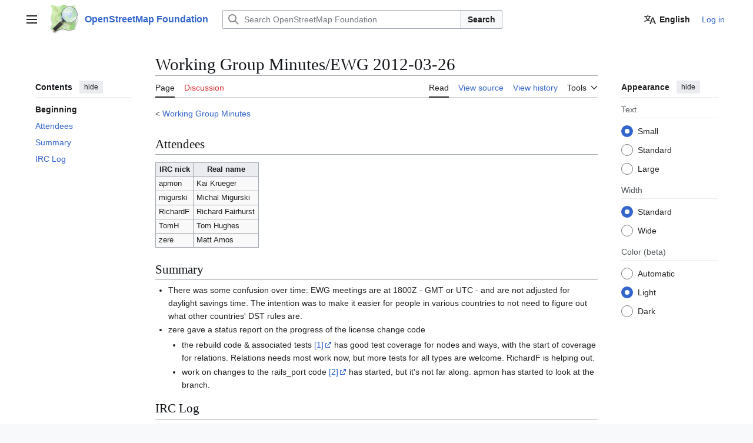

--- FILE ---
content_type: text/html; charset=UTF-8
request_url: https://osmfoundation.org/wiki/Working_Group_Minutes/EWG_2012-03-26
body_size: 8841
content:
<!DOCTYPE html>
<html class="client-nojs vector-feature-language-in-header-enabled vector-feature-language-in-main-page-header-disabled vector-feature-sticky-header-disabled vector-feature-page-tools-pinned-disabled vector-feature-toc-pinned-clientpref-1 vector-feature-main-menu-pinned-disabled vector-feature-limited-width-clientpref-1 vector-feature-limited-width-content-enabled vector-feature-custom-font-size-clientpref-0 vector-feature-appearance-pinned-clientpref-1 vector-feature-night-mode-enabled skin-theme-clientpref-day vector-toc-available" lang="en" dir="ltr">
<head>
<meta charset="UTF-8">
<title>Working Group Minutes/EWG 2012-03-26 - OpenStreetMap Foundation</title>
<script>(function(){var className="client-js vector-feature-language-in-header-enabled vector-feature-language-in-main-page-header-disabled vector-feature-sticky-header-disabled vector-feature-page-tools-pinned-disabled vector-feature-toc-pinned-clientpref-1 vector-feature-main-menu-pinned-disabled vector-feature-limited-width-clientpref-1 vector-feature-limited-width-content-enabled vector-feature-custom-font-size-clientpref-0 vector-feature-appearance-pinned-clientpref-1 vector-feature-night-mode-enabled skin-theme-clientpref-day vector-toc-available";var cookie=document.cookie.match(/(?:^|; )osmf-wikimwclientpreferences=([^;]+)/);if(cookie){cookie[1].split('%2C').forEach(function(pref){className=className.replace(new RegExp('(^| )'+pref.replace(/-clientpref-\w+$|[^\w-]+/g,'')+'-clientpref-\\w+( |$)'),'$1'+pref+'$2');});}document.documentElement.className=className;}());RLCONF={"wgBreakFrames":false,"wgSeparatorTransformTable":["",""],"wgDigitTransformTable":["",""],"wgDefaultDateFormat":"dmy","wgMonthNames":["","January","February","March","April","May","June","July","August","September","October","November","December"],"wgRequestId":"67493225e73d7f9e68c785b1","wgCanonicalNamespace":"","wgCanonicalSpecialPageName":false,"wgNamespaceNumber":0,"wgPageName":"Working_Group_Minutes/EWG_2012-03-26","wgTitle":"Working Group Minutes/EWG 2012-03-26","wgCurRevisionId":1665,"wgRevisionId":1665,"wgArticleId":266,"wgIsArticle":true,"wgIsRedirect":false,"wgAction":"view","wgUserName":null,"wgUserGroups":["*"],"wgCategories":[],"wgPageViewLanguage":"en","wgPageContentLanguage":"en","wgPageContentModel":"wikitext","wgRelevantPageName":"Working_Group_Minutes/EWG_2012-03-26","wgRelevantArticleId":266,"wgIsProbablyEditable":false,"wgRelevantPageIsProbablyEditable":false,"wgRestrictionEdit":[],"wgRestrictionMove":[],"wgCiteReferencePreviewsActive":true,"wgMFDisplayWikibaseDescriptions":{"search":false,"watchlist":false,"tagline":false},"wgULSAcceptLanguageList":[],"wgVisualEditor":{"pageLanguageCode":"en","pageLanguageDir":"ltr","pageVariantFallbacks":"en"},"wgCheckUserClientHintsHeadersJsApi":["architecture","bitness","brands","fullVersionList","mobile","model","platform","platformVersion"],"wgULSPosition":"personal","wgULSisCompactLinksEnabled":false,"wgVector2022LanguageInHeader":true,"wgULSisLanguageSelectorEmpty":false,"wgEditSubmitButtonLabelPublish":false};
RLSTATE={"site.styles":"ready","user.styles":"ready","user":"ready","user.options":"loading","skins.vector.search.codex.styles":"ready","skins.vector.styles":"ready","skins.vector.icons":"ready","ext.uls.pt":"ready","ext.visualEditor.desktopArticleTarget.noscript":"ready"};RLPAGEMODULES=["site","mediawiki.page.ready","skins.vector.js","ext.checkUser.clientHints","ext.uls.interface","ext.visualEditor.desktopArticleTarget.init","ext.visualEditor.targetLoader"];</script>
<script>(RLQ=window.RLQ||[]).push(function(){mw.loader.impl(function(){return["user.options@12s5i",function($,jQuery,require,module){mw.user.tokens.set({"patrolToken":"+\\","watchToken":"+\\","csrfToken":"+\\"});
}];});});</script>
<link rel="stylesheet" href="/w/load.php?lang=en&amp;modules=ext.uls.pt%7Cext.visualEditor.desktopArticleTarget.noscript%7Cskins.vector.icons%2Cstyles%7Cskins.vector.search.codex.styles&amp;only=styles&amp;skin=vector-2022">
<script async="" src="/w/load.php?lang=en&amp;modules=startup&amp;only=scripts&amp;raw=1&amp;skin=vector-2022"></script>
<meta name="ResourceLoaderDynamicStyles" content="">
<link rel="stylesheet" href="/w/load.php?lang=en&amp;modules=site.styles&amp;only=styles&amp;skin=vector-2022">
<meta name="generator" content="MediaWiki 1.43.6">
<meta name="robots" content="max-image-preview:standard">
<meta name="format-detection" content="telephone=no">
<meta name="viewport" content="width=1120">
<link rel="search" type="application/opensearchdescription+xml" href="/w/rest.php/v1/search" title="OpenStreetMap Foundation (en)">
<link rel="EditURI" type="application/rsd+xml" href="//osmfoundation.org/w/api.php?action=rsd">
<link rel="license" href="/wiki/Wiki_content_license">
<link rel="alternate" type="application/atom+xml" title="OpenStreetMap Foundation Atom feed" href="/w/index.php?title=Special:RecentChanges&amp;feed=atom">
</head>
<body class="skin--responsive skin-vector skin-vector-search-vue mediawiki ltr sitedir-ltr mw-hide-empty-elt ns-0 ns-subject page-Working_Group_Minutes_EWG_2012-03-26 rootpage-Working_Group_Minutes skin-vector-2022 action-view"><a class="mw-jump-link" href="#bodyContent">Jump to content</a>
<div class="vector-header-container">
	<header class="vector-header mw-header">
		<div class="vector-header-start">
			<nav class="vector-main-menu-landmark" aria-label="Site">
				
<div id="vector-main-menu-dropdown" class="vector-dropdown vector-main-menu-dropdown vector-button-flush-left vector-button-flush-right"  >
	<input type="checkbox" id="vector-main-menu-dropdown-checkbox" role="button" aria-haspopup="true" data-event-name="ui.dropdown-vector-main-menu-dropdown" class="vector-dropdown-checkbox "  aria-label="Main menu"  >
	<label id="vector-main-menu-dropdown-label" for="vector-main-menu-dropdown-checkbox" class="vector-dropdown-label cdx-button cdx-button--fake-button cdx-button--fake-button--enabled cdx-button--weight-quiet cdx-button--icon-only " aria-hidden="true"  ><span class="vector-icon mw-ui-icon-menu mw-ui-icon-wikimedia-menu"></span>

<span class="vector-dropdown-label-text">Main menu</span>
	</label>
	<div class="vector-dropdown-content">


				<div id="vector-main-menu-unpinned-container" class="vector-unpinned-container">
		
<div id="vector-main-menu" class="vector-main-menu vector-pinnable-element">
	<div
	class="vector-pinnable-header vector-main-menu-pinnable-header vector-pinnable-header-unpinned"
	data-feature-name="main-menu-pinned"
	data-pinnable-element-id="vector-main-menu"
	data-pinned-container-id="vector-main-menu-pinned-container"
	data-unpinned-container-id="vector-main-menu-unpinned-container"
>
	<div class="vector-pinnable-header-label">Main menu</div>
	<button class="vector-pinnable-header-toggle-button vector-pinnable-header-pin-button" data-event-name="pinnable-header.vector-main-menu.pin">move to sidebar</button>
	<button class="vector-pinnable-header-toggle-button vector-pinnable-header-unpin-button" data-event-name="pinnable-header.vector-main-menu.unpin">hide</button>
</div>

	
<div id="p-navigation" class="vector-menu mw-portlet mw-portlet-navigation"  >
	<div class="vector-menu-heading">
		Navigation
	</div>
	<div class="vector-menu-content">
		
		<ul class="vector-menu-content-list">
			
			<li id="n-mainpage-description" class="mw-list-item"><a href="/wiki/Main_Page" title="Visit the main page [z]" accesskey="z"><span>Main page</span></a></li><li id="n-OSMF-Blog" class="mw-list-item"><a href="http://blog.osmfoundation.org" rel="nofollow"><span>OSMF Blog</span></a></li><li id="n-Donate" class="mw-list-item"><a href="/wiki/Donate"><span>Donate</span></a></li><li id="n-Join-OSMF" class="mw-list-item"><a href="/wiki/Join"><span>Join OSMF</span></a></li><li id="n-recentchanges" class="mw-list-item"><a href="/wiki/Special:RecentChanges" title="A list of recent changes in the wiki [r]" accesskey="r"><span>Recent changes</span></a></li>
		</ul>
		
	</div>
</div>

	
	
</div>

				</div>

	</div>
</div>

		</nav>
			
<a href="/wiki/Main_Page" class="mw-logo">
	<img class="mw-logo-icon" src="/osm_logo.svg" alt="" aria-hidden="true" height="50" width="50">
	<span class="mw-logo-container skin-invert">
		<strong class="mw-logo-wordmark">OpenStreetMap Foundation</strong>
	</span>
</a>

		</div>
		<div class="vector-header-end">
			
<div id="p-search" role="search" class="vector-search-box-vue  vector-search-box-collapses vector-search-box-show-thumbnail vector-search-box-auto-expand-width vector-search-box">
	<a href="/wiki/Special:Search" class="cdx-button cdx-button--fake-button cdx-button--fake-button--enabled cdx-button--weight-quiet cdx-button--icon-only search-toggle" title="Search OpenStreetMap Foundation [f]" accesskey="f"><span class="vector-icon mw-ui-icon-search mw-ui-icon-wikimedia-search"></span>

<span>Search</span>
	</a>
	<div class="vector-typeahead-search-container">
		<div class="cdx-typeahead-search cdx-typeahead-search--show-thumbnail cdx-typeahead-search--auto-expand-width">
			<form action="/w/index.php" id="searchform" class="cdx-search-input cdx-search-input--has-end-button">
				<div id="simpleSearch" class="cdx-search-input__input-wrapper"  data-search-loc="header-moved">
					<div class="cdx-text-input cdx-text-input--has-start-icon">
						<input
							class="cdx-text-input__input"
							 type="search" name="search" placeholder="Search OpenStreetMap Foundation" aria-label="Search OpenStreetMap Foundation" autocapitalize="sentences" title="Search OpenStreetMap Foundation [f]" accesskey="f" id="searchInput"
							>
						<span class="cdx-text-input__icon cdx-text-input__start-icon"></span>
					</div>
					<input type="hidden" name="title" value="Special:Search">
				</div>
				<button class="cdx-button cdx-search-input__end-button">Search</button>
			</form>
		</div>
	</div>
</div>

			<nav class="vector-user-links vector-user-links-wide" aria-label="Personal tools">
	<div class="vector-user-links-main">
	
<div id="p-vector-user-menu-preferences" class="vector-menu mw-portlet"  >
	<div class="vector-menu-content">
		
		<ul class="vector-menu-content-list">
			<li id="ca-uls" class="mw-list-item active user-links-collapsible-item"><a data-mw="interface" href="#" class="uls-trigger cdx-button cdx-button--fake-button cdx-button--fake-button--enabled cdx-button--weight-quiet"><span class="vector-icon mw-ui-icon-wikimedia-language mw-ui-icon-wikimedia-wikimedia-language"></span>

<span>English</span></a>
</li>

			
		</ul>
		
	</div>
</div>

	
<div id="p-vector-user-menu-userpage" class="vector-menu mw-portlet emptyPortlet"  >
	<div class="vector-menu-content">
		
		<ul class="vector-menu-content-list">
			
			
		</ul>
		
	</div>
</div>

	<nav class="vector-appearance-landmark" aria-label="Appearance">
		
<div id="vector-appearance-dropdown" class="vector-dropdown "  title="Change the appearance of the page&#039;s font size, width, and color" >
	<input type="checkbox" id="vector-appearance-dropdown-checkbox" role="button" aria-haspopup="true" data-event-name="ui.dropdown-vector-appearance-dropdown" class="vector-dropdown-checkbox "  aria-label="Appearance"  >
	<label id="vector-appearance-dropdown-label" for="vector-appearance-dropdown-checkbox" class="vector-dropdown-label cdx-button cdx-button--fake-button cdx-button--fake-button--enabled cdx-button--weight-quiet cdx-button--icon-only " aria-hidden="true"  ><span class="vector-icon mw-ui-icon-appearance mw-ui-icon-wikimedia-appearance"></span>

<span class="vector-dropdown-label-text">Appearance</span>
	</label>
	<div class="vector-dropdown-content">


			<div id="vector-appearance-unpinned-container" class="vector-unpinned-container">
				
			</div>
		
	</div>
</div>

	</nav>
	
<div id="p-vector-user-menu-notifications" class="vector-menu mw-portlet emptyPortlet"  >
	<div class="vector-menu-content">
		
		<ul class="vector-menu-content-list">
			
			
		</ul>
		
	</div>
</div>

	
<div id="p-vector-user-menu-overflow" class="vector-menu mw-portlet"  >
	<div class="vector-menu-content">
		
		<ul class="vector-menu-content-list">
			<li id="pt-login-2" class="user-links-collapsible-item mw-list-item user-links-collapsible-item"><a data-mw="interface" href="/w/index.php?title=Special:UserLogin&amp;returnto=Working+Group+Minutes%2FEWG+2012-03-26" title="You are encouraged to log in; however, it is not mandatory [o]" accesskey="o" class=""><span>Log in</span></a>
</li>

			
		</ul>
		
	</div>
</div>

	</div>
	
<div id="vector-user-links-dropdown" class="vector-dropdown vector-user-menu vector-button-flush-right vector-user-menu-logged-out user-links-collapsible-item"  title="More options" >
	<input type="checkbox" id="vector-user-links-dropdown-checkbox" role="button" aria-haspopup="true" data-event-name="ui.dropdown-vector-user-links-dropdown" class="vector-dropdown-checkbox "  aria-label="Personal tools"  >
	<label id="vector-user-links-dropdown-label" for="vector-user-links-dropdown-checkbox" class="vector-dropdown-label cdx-button cdx-button--fake-button cdx-button--fake-button--enabled cdx-button--weight-quiet cdx-button--icon-only " aria-hidden="true"  ><span class="vector-icon mw-ui-icon-ellipsis mw-ui-icon-wikimedia-ellipsis"></span>

<span class="vector-dropdown-label-text">Personal tools</span>
	</label>
	<div class="vector-dropdown-content">


		
<div id="p-personal" class="vector-menu mw-portlet mw-portlet-personal user-links-collapsible-item"  title="User menu" >
	<div class="vector-menu-content">
		
		<ul class="vector-menu-content-list">
			
			<li id="pt-login" class="user-links-collapsible-item mw-list-item"><a href="/w/index.php?title=Special:UserLogin&amp;returnto=Working+Group+Minutes%2FEWG+2012-03-26" title="You are encouraged to log in; however, it is not mandatory [o]" accesskey="o"><span class="vector-icon mw-ui-icon-logIn mw-ui-icon-wikimedia-logIn"></span> <span>Log in</span></a></li>
		</ul>
		
	</div>
</div>

	
	</div>
</div>

</nav>

		</div>
	</header>
</div>
<div class="mw-page-container">
	<div class="mw-page-container-inner">
		<div class="vector-sitenotice-container">
			<div id="siteNotice"></div>
		</div>
		<div class="vector-column-start">
			<div class="vector-main-menu-container">
		<div id="mw-navigation">
			<nav id="mw-panel" class="vector-main-menu-landmark" aria-label="Site">
				<div id="vector-main-menu-pinned-container" class="vector-pinned-container">
				
				</div>
		</nav>
		</div>
	</div>
	<div class="vector-sticky-pinned-container">
				<nav id="mw-panel-toc" aria-label="Contents" data-event-name="ui.sidebar-toc" class="mw-table-of-contents-container vector-toc-landmark">
					<div id="vector-toc-pinned-container" class="vector-pinned-container">
					<div id="vector-toc" class="vector-toc vector-pinnable-element">
	<div
	class="vector-pinnable-header vector-toc-pinnable-header vector-pinnable-header-pinned"
	data-feature-name="toc-pinned"
	data-pinnable-element-id="vector-toc"
	
	
>
	<h2 class="vector-pinnable-header-label">Contents</h2>
	<button class="vector-pinnable-header-toggle-button vector-pinnable-header-pin-button" data-event-name="pinnable-header.vector-toc.pin">move to sidebar</button>
	<button class="vector-pinnable-header-toggle-button vector-pinnable-header-unpin-button" data-event-name="pinnable-header.vector-toc.unpin">hide</button>
</div>


	<ul class="vector-toc-contents" id="mw-panel-toc-list">
		<li id="toc-mw-content-text"
			class="vector-toc-list-item vector-toc-level-1">
			<a href="#" class="vector-toc-link">
				<div class="vector-toc-text">Beginning</div>
			</a>
		</li>
		<li id="toc-Attendees"
		class="vector-toc-list-item vector-toc-level-1 vector-toc-list-item-expanded">
		<a class="vector-toc-link" href="#Attendees">
			<div class="vector-toc-text">
				<span class="vector-toc-numb">1</span>
				<span>Attendees</span>
			</div>
		</a>
		
		<ul id="toc-Attendees-sublist" class="vector-toc-list">
		</ul>
	</li>
	<li id="toc-Summary"
		class="vector-toc-list-item vector-toc-level-1 vector-toc-list-item-expanded">
		<a class="vector-toc-link" href="#Summary">
			<div class="vector-toc-text">
				<span class="vector-toc-numb">2</span>
				<span>Summary</span>
			</div>
		</a>
		
		<ul id="toc-Summary-sublist" class="vector-toc-list">
		</ul>
	</li>
	<li id="toc-IRC_Log"
		class="vector-toc-list-item vector-toc-level-1 vector-toc-list-item-expanded">
		<a class="vector-toc-link" href="#IRC_Log">
			<div class="vector-toc-text">
				<span class="vector-toc-numb">3</span>
				<span>IRC Log</span>
			</div>
		</a>
		
		<ul id="toc-IRC_Log-sublist" class="vector-toc-list">
		</ul>
	</li>
</ul>
</div>

					</div>
		</nav>
			</div>
		</div>
		<div class="mw-content-container">
			<main id="content" class="mw-body">
				<header class="mw-body-header vector-page-titlebar">
					<nav aria-label="Contents" class="vector-toc-landmark">
						
<div id="vector-page-titlebar-toc" class="vector-dropdown vector-page-titlebar-toc vector-button-flush-left"  >
	<input type="checkbox" id="vector-page-titlebar-toc-checkbox" role="button" aria-haspopup="true" data-event-name="ui.dropdown-vector-page-titlebar-toc" class="vector-dropdown-checkbox "  aria-label="Toggle the table of contents"  >
	<label id="vector-page-titlebar-toc-label" for="vector-page-titlebar-toc-checkbox" class="vector-dropdown-label cdx-button cdx-button--fake-button cdx-button--fake-button--enabled cdx-button--weight-quiet cdx-button--icon-only " aria-hidden="true"  ><span class="vector-icon mw-ui-icon-listBullet mw-ui-icon-wikimedia-listBullet"></span>

<span class="vector-dropdown-label-text">Toggle the table of contents</span>
	</label>
	<div class="vector-dropdown-content">


							<div id="vector-page-titlebar-toc-unpinned-container" class="vector-unpinned-container">
			</div>
		
	</div>
</div>

					</nav>
					<h1 id="firstHeading" class="firstHeading mw-first-heading"><span class="mw-page-title-main">Working Group Minutes/EWG 2012-03-26</span></h1>
				</header>
				<div class="vector-page-toolbar">
					<div class="vector-page-toolbar-container">
						<div id="left-navigation">
							<nav aria-label="Namespaces">
								
<div id="p-associated-pages" class="vector-menu vector-menu-tabs mw-portlet mw-portlet-associated-pages"  >
	<div class="vector-menu-content">
		
		<ul class="vector-menu-content-list">
			
			<li id="ca-nstab-main" class="selected vector-tab-noicon mw-list-item"><a href="/wiki/Working_Group_Minutes/EWG_2012-03-26" title="View the content page [c]" accesskey="c"><span>Page</span></a></li><li id="ca-talk" class="new vector-tab-noicon mw-list-item"><a href="/w/index.php?title=Talk:Working_Group_Minutes/EWG_2012-03-26&amp;action=edit&amp;redlink=1" rel="discussion" class="new" title="Discussion about the content page (page does not exist) [t]" accesskey="t"><span>Discussion</span></a></li>
		</ul>
		
	</div>
</div>

								
<div id="vector-variants-dropdown" class="vector-dropdown emptyPortlet"  >
	<input type="checkbox" id="vector-variants-dropdown-checkbox" role="button" aria-haspopup="true" data-event-name="ui.dropdown-vector-variants-dropdown" class="vector-dropdown-checkbox " aria-label="Change language variant"   >
	<label id="vector-variants-dropdown-label" for="vector-variants-dropdown-checkbox" class="vector-dropdown-label cdx-button cdx-button--fake-button cdx-button--fake-button--enabled cdx-button--weight-quiet" aria-hidden="true"  ><span class="vector-dropdown-label-text">English</span>
	</label>
	<div class="vector-dropdown-content">


					
<div id="p-variants" class="vector-menu mw-portlet mw-portlet-variants emptyPortlet"  >
	<div class="vector-menu-content">
		
		<ul class="vector-menu-content-list">
			
			
		</ul>
		
	</div>
</div>

				
	</div>
</div>

							</nav>
						</div>
						<div id="right-navigation" class="vector-collapsible">
							<nav aria-label="Views">
								
<div id="p-views" class="vector-menu vector-menu-tabs mw-portlet mw-portlet-views"  >
	<div class="vector-menu-content">
		
		<ul class="vector-menu-content-list">
			
			<li id="ca-view" class="selected vector-tab-noicon mw-list-item"><a href="/wiki/Working_Group_Minutes/EWG_2012-03-26"><span>Read</span></a></li><li id="ca-viewsource" class="vector-tab-noicon mw-list-item"><a href="/w/index.php?title=Working_Group_Minutes/EWG_2012-03-26&amp;action=edit" title="This page is protected.&#10;You can view its source [e]" accesskey="e"><span>View source</span></a></li><li id="ca-history" class="vector-tab-noicon mw-list-item"><a href="/w/index.php?title=Working_Group_Minutes/EWG_2012-03-26&amp;action=history" title="Past revisions of this page [h]" accesskey="h"><span>View history</span></a></li>
		</ul>
		
	</div>
</div>

							</nav>
				
							<nav class="vector-page-tools-landmark" aria-label="Page tools">
								
<div id="vector-page-tools-dropdown" class="vector-dropdown vector-page-tools-dropdown"  >
	<input type="checkbox" id="vector-page-tools-dropdown-checkbox" role="button" aria-haspopup="true" data-event-name="ui.dropdown-vector-page-tools-dropdown" class="vector-dropdown-checkbox "  aria-label="Tools"  >
	<label id="vector-page-tools-dropdown-label" for="vector-page-tools-dropdown-checkbox" class="vector-dropdown-label cdx-button cdx-button--fake-button cdx-button--fake-button--enabled cdx-button--weight-quiet" aria-hidden="true"  ><span class="vector-dropdown-label-text">Tools</span>
	</label>
	<div class="vector-dropdown-content">


									<div id="vector-page-tools-unpinned-container" class="vector-unpinned-container">
						
<div id="vector-page-tools" class="vector-page-tools vector-pinnable-element">
	<div
	class="vector-pinnable-header vector-page-tools-pinnable-header vector-pinnable-header-unpinned"
	data-feature-name="page-tools-pinned"
	data-pinnable-element-id="vector-page-tools"
	data-pinned-container-id="vector-page-tools-pinned-container"
	data-unpinned-container-id="vector-page-tools-unpinned-container"
>
	<div class="vector-pinnable-header-label">Tools</div>
	<button class="vector-pinnable-header-toggle-button vector-pinnable-header-pin-button" data-event-name="pinnable-header.vector-page-tools.pin">move to sidebar</button>
	<button class="vector-pinnable-header-toggle-button vector-pinnable-header-unpin-button" data-event-name="pinnable-header.vector-page-tools.unpin">hide</button>
</div>

	
<div id="p-cactions" class="vector-menu mw-portlet mw-portlet-cactions emptyPortlet vector-has-collapsible-items"  title="More options" >
	<div class="vector-menu-heading">
		Actions
	</div>
	<div class="vector-menu-content">
		
		<ul class="vector-menu-content-list">
			
			<li id="ca-more-view" class="selected vector-more-collapsible-item mw-list-item"><a href="/wiki/Working_Group_Minutes/EWG_2012-03-26"><span>Read</span></a></li><li id="ca-more-viewsource" class="vector-more-collapsible-item mw-list-item"><a href="/w/index.php?title=Working_Group_Minutes/EWG_2012-03-26&amp;action=edit"><span>View source</span></a></li><li id="ca-more-history" class="vector-more-collapsible-item mw-list-item"><a href="/w/index.php?title=Working_Group_Minutes/EWG_2012-03-26&amp;action=history"><span>View history</span></a></li>
		</ul>
		
	</div>
</div>

<div id="p-tb" class="vector-menu mw-portlet mw-portlet-tb"  >
	<div class="vector-menu-heading">
		General
	</div>
	<div class="vector-menu-content">
		
		<ul class="vector-menu-content-list">
			
			<li id="t-whatlinkshere" class="mw-list-item"><a href="/wiki/Special:WhatLinksHere/Working_Group_Minutes/EWG_2012-03-26" title="A list of all wiki pages that link here [j]" accesskey="j"><span>What links here</span></a></li><li id="t-recentchangeslinked" class="mw-list-item"><a href="/wiki/Special:RecentChangesLinked/Working_Group_Minutes/EWG_2012-03-26" rel="nofollow" title="Recent changes in pages linked from this page [k]" accesskey="k"><span>Related changes</span></a></li><li id="t-specialpages" class="mw-list-item"><a href="/wiki/Special:SpecialPages" title="A list of all special pages [q]" accesskey="q"><span>Special pages</span></a></li><li id="t-print" class="mw-list-item"><a href="javascript:print();" rel="alternate" title="Printable version of this page [p]" accesskey="p"><span>Printable version</span></a></li><li id="t-permalink" class="mw-list-item"><a href="/w/index.php?title=Working_Group_Minutes/EWG_2012-03-26&amp;oldid=1665" title="Permanent link to this revision of this page"><span>Permanent link</span></a></li><li id="t-info" class="mw-list-item"><a href="/w/index.php?title=Working_Group_Minutes/EWG_2012-03-26&amp;action=info" title="More information about this page"><span>Page information</span></a></li><li id="t-cite" class="mw-list-item"><a href="/w/index.php?title=Special:CiteThisPage&amp;page=Working_Group_Minutes%2FEWG_2012-03-26&amp;id=1665&amp;wpFormIdentifier=titleform" title="Information on how to cite this page"><span>Cite this page</span></a></li>
		</ul>
		
	</div>
</div>

<div id="p-MENUBAR" class="vector-menu mw-portlet mw-portlet-MENUBAR"  >
	<div class="vector-menu-heading">
		MENUBAR
	</div>
	<div class="vector-menu-content">
		
		<ul class="vector-menu-content-list">
			
			<li id="n-mainpage-description" class="mw-list-item"><a href="/wiki/Main_Page" title="Visit the main page [z]" accesskey="z"><span>Main page</span></a></li><li id="n-About" class="mw-list-item"><a href="/wiki/About"><span>About</span></a></li><li id="n-Contact" class="mw-list-item"><a href="/wiki/Contact"><span>Contact</span></a></li><li id="n-FAQ" class="mw-list-item"><a href="/wiki/FAQ"><span>FAQ</span></a></li>
		</ul>
		
	</div>
</div>

</div>

									</div>
				
	</div>
</div>

							</nav>
						</div>
					</div>
				</div>
				<div class="vector-column-end">
					<div class="vector-sticky-pinned-container">
						<nav class="vector-page-tools-landmark" aria-label="Page tools">
							<div id="vector-page-tools-pinned-container" class="vector-pinned-container">
				
							</div>
		</nav>
						<nav class="vector-appearance-landmark" aria-label="Appearance">
							<div id="vector-appearance-pinned-container" class="vector-pinned-container">
				<div id="vector-appearance" class="vector-appearance vector-pinnable-element">
	<div
	class="vector-pinnable-header vector-appearance-pinnable-header vector-pinnable-header-pinned"
	data-feature-name="appearance-pinned"
	data-pinnable-element-id="vector-appearance"
	data-pinned-container-id="vector-appearance-pinned-container"
	data-unpinned-container-id="vector-appearance-unpinned-container"
>
	<div class="vector-pinnable-header-label">Appearance</div>
	<button class="vector-pinnable-header-toggle-button vector-pinnable-header-pin-button" data-event-name="pinnable-header.vector-appearance.pin">move to sidebar</button>
	<button class="vector-pinnable-header-toggle-button vector-pinnable-header-unpin-button" data-event-name="pinnable-header.vector-appearance.unpin">hide</button>
</div>


</div>

							</div>
		</nav>
					</div>
				</div>
				<div id="bodyContent" class="vector-body" aria-labelledby="firstHeading" data-mw-ve-target-container>
					<div class="vector-body-before-content">
							<div class="mw-indicators">
		</div>

						<div id="siteSub" class="noprint">From OpenStreetMap Foundation</div>
					</div>
					<div id="contentSub"><div id="mw-content-subtitle"><div class="subpages">&lt; <bdi dir="ltr"><a href="/wiki/Working_Group_Minutes" title="Working Group Minutes">Working Group Minutes</a></bdi></div></div></div>
					
					
					<div id="mw-content-text" class="mw-body-content"><div class="mw-content-ltr mw-parser-output" lang="en" dir="ltr"><h2><span class="mw-headline" id="Attendees">Attendees</span></h2>
<table class="wikitable" style="font-size:0.9em;">

<tbody><tr>
<th>IRC nick
</th>
<th>Real name
</th></tr>
<tr>
<td>apmon</td>
<td>Kai Krueger
</td></tr>
<tr>
<td>migurski</td>
<td>Michal Migurski
</td></tr>
<tr>
<td>RichardF</td>
<td>Richard Fairhurst
</td></tr>
<tr>
<td>TomH</td>
<td>Tom Hughes
</td></tr>
<tr>
<td>zere</td>
<td>Matt Amos
</td></tr>
</tbody></table>
<h2><span class="mw-headline" id="Summary">Summary</span></h2>
<ul><li>There was some confusion over time: EWG meetings are at 1800Z - GMT or UTC - and are not adjusted for daylight savings time. The intention was to make it easier for people in various countries to not need to figure out what other countries' DST rules are.</li>
<li>zere gave a status report on the progress of the license change code
<ul><li>the rebuild code &amp; associated tests <a rel="nofollow" class="external autonumber" href="https://github.com/zerebubuth/openstreetmap-license-change">[1]</a> has good test coverage for nodes and ways, with the start of coverage for relations. Relations needs most work now, but more tests for all types are welcome. RichardF is helping out.</li>
<li>work on changes to the rails_port code <a rel="nofollow" class="external autonumber" href="https://github.com/zerebubuth/openstreetmap-website/tree/redaction">[2]</a> has started, but it's not far along. apmon has started to look at the branch.</li></ul></li></ul>
<h2><span class="mw-headline" id="IRC_Log">IRC Log</span></h2>
<pre class="forcewrap">19:01 &lt; zere&gt; minutes of the last meeting. apologies - i haven't written the summary yet http://www.osmfoundation.org/wiki/Working_Group_Minutes/EWG_2012-03-12
19:01 &lt; TomH&gt; err...... aren't you an hour late?
19:01 &lt; TomH&gt; or are we stickiing to gmt?
19:02 &lt; zere&gt; we can wait until next week for approval of the minutes, as the summary isn't available yet...
19:02 &lt; zere&gt; yeah, EWG meeting times are GMT... rather than faff around with daylight savings i thought we'd keep them at the same time.
19:03 &lt; zere&gt; more predictable that way, given that the DST changes are always confusing.
19:03 &lt; apmon&gt; particularly as daylight saving is different depending on country
19:05 -!- ajturner is now known as Guest7798
19:05 -!- ajturner [~ajturner@209.155.228.129] has joined #osm-ewg
19:05 &lt; apmon&gt; Whats on todays agenda?
19:06 &lt; zere&gt; i figured that today, license change would be looming large on the agenda. but if anyone wants to add some other business, that would be cool too.
19:09 &lt; zere&gt; ok. license change...
19:09 &lt; zere&gt; there's basically two strands of activity: the rebuild code &amp; associated tests
19:09 &lt; zere&gt; https://github.com/zerebubuth/openstreetmap-license-change
19:10 &lt; zere&gt; this is the code which models the actions of the license change, and it's pretty important to get that stuff right.
19:10 &lt; apmon&gt; Can you give a short summery as to how far along it is?
19:11 -!- ajturner is now known as Guest7800
19:11 -!- ajturner [~ajturner@209.155.228.129] has joined #osm-ewg
19:11 &lt; zere&gt; the edit/redact process is going to be pretty much reversible, so we don't have to be too scared of getting it 100% absolutely correct, or covering absolutely every case, but i'd like to get as close as possible.
19:11 &lt; zere&gt; current status is that i think there's good coverage for nodes and ways (could always be better, though)
19:11 &lt; zere&gt; there's the start of coverage for relations (thanks to RichardF), but that needs more work
19:12 -!- Guest7798 [~ajturner@209.155.228.129] has quit [Ping timeout: 480 seconds]
19:12 &lt; apmon&gt; With coverage, you mean test coverage, or working code coverage?
19:12 &lt; zere&gt; test coverage, in this case.
19:13 &lt; TomH&gt; there is a third strand of activity, namely whatever changes you want made to the rails port code
19:13 &lt; zere&gt; there's a few failing tests in the "needs clarity" case, which are ones where the interpretation is not entirely clear, and LWG has been doing some work on this.
19:14 &lt; zere&gt; TomH: oh, rails port changes were my second strand... "the rebuild code &amp; associated tests" was supposed to only be one strand...
19:15 &lt; zere&gt; so, the second strand - modifying the API &amp; website to support redactions. work has started here: https://github.com/zerebubuth/openstreetmap-website/tree/redaction
19:16 &lt; TomH&gt; yes well let me know when you consider it "done" and I'll review it&#160;;-)
19:16 &lt; zere&gt; but it's not far along. i've added a migration for the new "redaction" type and some tests &amp; methods for old_nodes, but that's pretty much it at the moment. not all the tests pass - as the redact action doesn't actually do anything yet.
19:16 &lt; zere&gt; TomH: i can't persuade you to help out with the implementation?
19:16 -!- Guest7800 [~ajturner@209.155.228.129] has quit [Ping timeout: 480 seconds]
19:17 &lt; TomH&gt; zere: Do you have a few extra hours to add to my day?
19:17 &lt; TomH&gt; I'm spending all ny time helping idiots get into their accounts
19:18 &lt; apmon&gt; zere: I have started looking at it ( https://github.com/apmon/openstreetmap-website/tree/redaction ) but so far it is more or less only a trivial commit
19:18 &lt; zere&gt; apmon: cool, it's a start!&#160;:-)
19:19 &lt; apmon&gt; A lot of tests fail for me, but I think that might be because I am using a db with the latest migrations from master, and the redaction branch might be behind
19:19 &lt; RichardF&gt; I can try and look at getting a bunch more relations tests in there, though I'm on WW deadline this week so won't have a whole bunch of time.
19:19 &lt; RichardF&gt; I don't think I'll be much use on the API/website side though&#160;;)
19:19 &lt; zere&gt; sure. any help would be appreciated.
19:25 &lt; apmon&gt; zere: How much time do you have available to invest in finishing the migration code?
19:26 &lt; zere&gt; not a lot. MQ are graciously allowing me some time to work on it this week, but it would be much easier with help.
19:31 &lt; apmon&gt; With respect to Dermot's email about formulating a plan. Your suggestion from yesterday to wait for a complete successful test run before specifying a plan sounds most sensible
19:31 -!- migurski [~migurski@dsl081-049-227.sfo1.dsl.speakeasy.net] has joined #osm-ewg
19:32  * migurski sneaks in, sits down in the back of the room
19:34 &lt; zere&gt; i'm afraid discussion has sort of slowed down. we were discussing license change-related code and such.
19:34 &lt; zere&gt; but please feel free to propose something else, if there's anything you'd like to discuss
20:05 &lt; zere&gt; oh, sorry guys - time keeps slipping away... and, to be honest, my attention is elsewhere.
20:05 &lt; zere&gt; apologies &amp; hope this hasn't put you off joining us again next week - 1800h GMT&#160;:-)
</pre>
<!-- 
NewPP limit report
Cached time: 20260125170813
Cache expiry: 86400
Reduced expiry: false
Complications: []
CPU time usage: 0.009 seconds
Real time usage: 0.010 seconds
Preprocessor visited node count: 11/1000000
Post‐expand include size: 0/2097152 bytes
Template argument size: 0/2097152 bytes
Highest expansion depth: 2/100
Expensive parser function count: 0/500
Unstrip recursion depth: 0/20
Unstrip post‐expand size: 5367/5000000 bytes
-->
<!--
Transclusion expansion time report (%,ms,calls,template)
100.00%    0.000      1 -total
-->

<!-- Saved in parser cache with key osmf?hwiki:pcache:idhash:266-0!canonical and timestamp 20260125170813 and revision id 1665. Rendering was triggered because: page-view
 -->
</div>
<div class="printfooter" data-nosnippet="">Retrieved from "<a dir="ltr" href="https://osmfoundation.org/w/index.php?title=Working_Group_Minutes/EWG_2012-03-26&amp;oldid=1665">https://osmfoundation.org/w/index.php?title=Working_Group_Minutes/EWG_2012-03-26&amp;oldid=1665</a>"</div></div>
					<div id="catlinks" class="catlinks catlinks-allhidden" data-mw="interface"></div>
				</div>
			</main>
			
		</div>
		<div class="mw-footer-container">
			
<footer id="footer" class="mw-footer" >
	<ul id="footer-info">
	<li id="footer-info-lastmod"> This page was last edited on 2 April 2012, at 17:17.</li>
	<li id="footer-info-copyright">Content is available under <a href="/wiki/Wiki_content_license" title="Wiki content license">Creative Commons Attribution-ShareAlike 2.0 license</a> unless otherwise noted.</li>
</ul>

	<ul id="footer-places">
	<li id="footer-places-privacy"><a href="/wiki/OpenStreetMap:Privacy_policy">Privacy policy</a></li>
	<li id="footer-places-about"><a href="/wiki/OpenStreetMap:About">About OpenStreetMap Foundation</a></li>
	<li id="footer-places-disclaimers"><a href="/wiki/OpenStreetMap:General_disclaimer">Disclaimers</a></li>
	<li id="footer-places-mobileview"><a href="//osmfoundation.org/w/index.php?title=Working_Group_Minutes/EWG_2012-03-26&amp;mobileaction=toggle_view_mobile" class="noprint stopMobileRedirectToggle">Mobile view</a></li>
</ul>

	<ul id="footer-icons" class="noprint">
	<li id="footer-copyrightico"><a href="https://creativecommons.org/licenses/by-sa/2.0/" class="cdx-button cdx-button--fake-button cdx-button--size-large cdx-button--fake-button--enabled"><img src="/cc-wiki.png" alt="Creative Commons Attribution-ShareAlike 2.0 license" width="88" height="31" loading="lazy"></a></li>
	<li id="footer-poweredbyico"><a href="https://www.mediawiki.org/" class="cdx-button cdx-button--fake-button cdx-button--size-large cdx-button--fake-button--enabled"><img src="/w/resources/assets/poweredby_mediawiki.svg" alt="Powered by MediaWiki" width="88" height="31" loading="lazy"></a></li>
</ul>

</footer>

		</div>
	</div> 
</div> 
<div class="vector-settings" id="p-dock-bottom">
	<ul></ul>
</div><script>(RLQ=window.RLQ||[]).push(function(){mw.config.set({"wgBackendResponseTime":158,"wgPageParseReport":{"limitreport":{"cputime":"0.009","walltime":"0.010","ppvisitednodes":{"value":11,"limit":1000000},"postexpandincludesize":{"value":0,"limit":2097152},"templateargumentsize":{"value":0,"limit":2097152},"expansiondepth":{"value":2,"limit":100},"expensivefunctioncount":{"value":0,"limit":500},"unstrip-depth":{"value":0,"limit":20},"unstrip-size":{"value":5367,"limit":5000000},"timingprofile":["100.00%    0.000      1 -total"]},"cachereport":{"timestamp":"20260125170813","ttl":86400,"transientcontent":false}}});});</script>
</body>
</html>

--- FILE ---
content_type: text/javascript; charset=utf-8
request_url: https://osmfoundation.org/w/load.php?lang=en&modules=ext.uls.webfonts.repository&skin=vector-2022&version=1how9
body_size: 4358
content:
mw.loader.impl(function(){return["ext.uls.webfonts.repository@1lur0",function($,jQuery,require,module){(function($,window,document,undefined){'use strict';var WebFonts=function(element,options){this.options=$.extend({},$.fn.webfonts.defaults,options);this.$element=$(element);this.repository=$.extend(WebFonts.repository,this.options.repository);this.fonts=[];this.originalFontFamily=this.$element.css('font-family');this.language=this.$element.attr('lang')||$('html').attr('lang');this.init();};WebFonts.repository={base:'fonts',languages:{},fonts:{},defaultFont:function(language){var defaultFont=null;if(this.languages[language]){defaultFont=this.languages[language][0];}return defaultFont;},get:function(fontFamily){return this.fonts[fontFamily];}};WebFonts.prototype={constructor:WebFonts,getFont:function(language,classes){language=(language||this.language||'').toLowerCase();if(this.options.fontSelector&&language){return this.options.fontSelector(this.repository,language,classes);}else{return this.repository.defaultFont(language);}},init:function(){if(this.language){this.apply(this.getFont(this.language));
}this.parse();},refresh:function(){this.reset();this.init();},apply:function(fontFamily,$element){var fontStack=this.options.fontStack.slice(0);$element=$element||this.$element;if(fontFamily){this.load(fontFamily);if($.inArray(fontFamily,fontStack)<0){fontStack.unshift(fontFamily);}}if(!fontFamily){fontStack=[];}$element.not(this.options.exclude).css('font-family',fontStack.join()).addClass('webfonts-changed');$element.find('textarea, input, button').not(this.options.exclude).css('font-family',fontStack.join()).addClass('webfonts-changed');},load:function(fontFamilies){var css,fontFamily,i,fontFaceRule='';if(typeof fontFamilies==='string'){fontFamilies=[fontFamilies];}for(i=0;i<fontFamilies.length;i++){fontFamily=fontFamilies[i];if($.inArray(fontFamily,this.fonts)>=0){continue;}css=this.getCSS(fontFamily,'normal');if(css!==false){fontFaceRule+=css;this.fonts.push(fontFamily);}}if(fontFaceRule!==''){injectCSS(fontFaceRule);}return true;},parse:function(){var webfonts=this,$elements=webfonts.$element.find('*[lang], [style], [class]'),
fontQueue=[],elementQueue={};function addToFontQueue(value){if($.inArray(value,fontQueue)<0){fontQueue.push(value);}}function addToElementQueue(element,fontFamily){elementQueue[fontFamily]=elementQueue[fontFamily]||[];elementQueue[fontFamily].push(element);}$elements.each(function(i,element){var fontFamilyStyle,fontFamily,$element=$(element),elementLanguage=element.getAttribute('lang');if($element.is(webfonts.options.exclude)){return;}fontFamilyStyle=$element.css('fontFamily');if(fontFamilyStyle){if(webfonts.isOverridable(fontFamilyStyle)){fontFamily=webfonts.getFont(elementLanguage||webfonts.language);if(fontFamily){addToFontQueue(fontFamily);addToElementQueue(element,fontFamily);}return;}else{fontFamily=fontFamilyStyle.split(',')[0];fontFamily=fontFamily.replace(/["']/g,'').trim();addToFontQueue(fontFamily);}}if(elementLanguage&&elementLanguage!==webfonts.language){if(webfonts.hasExplicitFontStyle($element)&&!webfonts.isOverridable(fontFamilyStyle)){return;}else{fontFamily=webfonts.getFont(elementLanguage,element.className.split(/\s+/));
}if(!fontFamily){if(webfonts.$element.css('fontFamily')!==webfonts.originalFontFamily){if(fontFamilyStyle===webfonts.$element.css('fontFamily')){fontFamily=webfonts.originalFontFamily;}}}if(fontFamily){addToFontQueue(fontFamily);addToElementQueue(element,fontFamily);}}});this.load(fontQueue);$.each(elementQueue,function(fontFamily,elements){webfonts.apply(fontFamily,$(elements));});},hasExplicitFontStyle:function($element){var elementFontFamily=$element.css('fontFamily');return this.$element.css('fontFamily')!==elementFontFamily&&($.inArray(elementFontFamily,['monospace','serif','cursive','fantasy','sans-serif'])<0);},isOverridable:function(fontFamily){var overridableFontFamilies=['monospace','serif','cursive','fantasy','sans-serif'];$.merge(overridableFontFamilies,this.options.overridableFontFamilies);overridableFontFamilies=$.map(overridableFontFamilies,function(item){return item.replace(/[\s'"]/g,'');});fontFamily=fontFamily.replace(/[\s'"]/g,'');return $.inArray(fontFamily,overridableFontFamilies)>=0;
},list:function(language){var fontName,fontNames=[];if(language){fontNames=this.repository.languages[language]||[];}else{for(fontName in this.repository.fonts){if(this.repository.fonts.hasOwnProperty(fontName)){fontNames.push(fontName);}}}return fontNames;},languages:function(){var language,languages=[];for(language in this.repository.languages){if(this.repository.languages.hasOwnProperty(language)){languages.push(language);}}return languages;},setRepository:function(repository){this.repository=$.extend(WebFonts.repository,repository);},reset:function(){this.$element.find('.webfonts-changed').removeClass('.webfonts-changed').css('font-family','');this.apply(this.originalFontFamily);},unbind:function(){this.$element.data('webfonts',null);},getCSS:function(fontFamily,variant){var webfonts,base,fontFaceRule,userAgent,fontStyle,fontFormats,fullFontName,fontconfig=this.repository.get(fontFamily);variant=variant||'normal';fullFontName=fontFamily;if(variant!=='normal'){if(fontconfig.variants!==undefined&&fontconfig.variants[variant]){
fullFontName=fontconfig.variants[variant];fontconfig=this.repository.get(fontconfig.variants[variant]);}}if(!fontconfig){return false;}base=this.repository.base;fontFaceRule='@font-face { font-family: \''+fontFamily+'\';\n';userAgent=window.navigator.userAgent;fontStyle=fontconfig.fontstyle||'normal';fontFormats=[];if(fontconfig.eot){fontFaceRule+='\tsrc: url(\''+base+fontconfig.eot+'\');\n';}fontFaceRule+='\tsrc: ';if(userAgent.match(/Android 2\.3/)===null){fontFaceRule+='local(\''+fullFontName+'\'),';}if(fontconfig.woff2){fontFormats.push('\t\turl(\''+base+fontconfig.woff2+'\') format(\'woff2\')');}if(fontconfig.woff){fontFormats.push('\t\turl(\''+base+fontconfig.woff+'\') format(\'woff\')');}if(fontconfig.svg){fontFormats.push('\t\turl(\''+base+fontconfig.svg+'#'+fontFamily+'\') format(\'svg\')');}if(fontconfig.ttf){fontFormats.push('\t\turl(\''+base+fontconfig.ttf+'\') format(\'truetype\')');}fontFaceRule+=fontFormats.join()+';\n';if(fontconfig.fontweight){fontFaceRule+='\tfont-weight:'+fontconfig.fontweight+';';
}if(fontconfig.fontstyle!==undefined){fontFaceRule+='\tfont-style:'+fontconfig.fontstyle+';';}else{fontFaceRule+='\tfont-style: normal;';}fontFaceRule+='}\n';webfonts=this;if(fontconfig.variants!==undefined){$.each(fontconfig.variants,function(variant){fontFaceRule+=webfonts.getCSS(fontFamily,variant);});}return fontFaceRule;}};$.fn.webfonts=function(option){return this.each(function(){var $this=$(this),data=$this.data('webfonts'),options=typeof option==='object'&&option;if(!data){$this.data('webfonts',(data=new WebFonts(this,options)));}if(typeof option==='string'){data[option]();}});};$.fn.webfonts.defaults={repository:WebFonts.repository,fontStack:['Helvetica','Arial','sans-serif'],exclude:'',overridableFontFamilies:[]};$.fn.webfonts.Constructor=WebFonts;function injectCSS(css){var s=document.createElement('style');document.getElementsByTagName('head')[0].appendChild(s);if(s.styleSheet){s.styleSheet.cssText=css;}else{s.appendChild(document.createTextNode(String(css)));}}})(jQuery,window,document);
(function(){$.webfonts=$.webfonts||{};$.webfonts.repository={"base":"../data/fontrepo/fonts/","languages":{"adx":["BabelStoneTibetanSlim"],"af":["system","OpenDyslexic"],"akk":["Akkadian"],"am":["AbyssinicaSIL"],"ang":["system","Junicode"],"ar":["system","Amiri"],"arb":["system","Amiri"],"arc":["Estrangelo Edessa","East Syriac Adiabene","SertoUrhoy"],"ban-bali":["Vimala","Kadiri","Pustaka Bali"],"bbc":["system","Pangururan"],"bk":["system","OpenDyslexic"],"bn":["Siyam Rupali","TiroBangla"],"bo":["BabelStoneTibetanSlim"],"bod":["BabelStoneTibetanSlim"],"bpy":["Siyam Rupali"],"btk":["system","Pangururan"],"bug":["Saweri"],"ca":["system","OpenDyslexic"],"cdo":["system","CharisSIL"],"ckb":["system","Lateef","Scheherazade","Amiri"],"cr":["OskiEast"],"cu":["system","Fedorovsk","Menaion","Monomakh","Ponomar"],"cy":["system","ComicNeue","OpenDyslexic"],"da":["system","OpenDyslexic"],"de":["system","OpenDyslexic"],"dre":["BabelStoneTibetanSlim"],"dv":["FreeFont-Thaana"],"dz":[
"BabelStoneTibetanSlim"],"en":["system","ComicNeue","OpenDyslexic"],"es":["system","OpenDyslexic"],"et":["system","OpenDyslexic"],"eu":["system","GochiHand"],"fa":["system","Iranian Sans","Iranian Serif","Lateef","Nazli","Scheherazade"],"fi":["system","OpenDyslexic"],"fo":["system","OpenDyslexic"],"fr":["system","OpenDyslexic"],"fy":["system","OpenDyslexic"],"ga":["system","OpenDyslexic"],"gd":["system","OpenDyslexic"],"gez":["AbyssinicaSIL"],"gl":["system","OpenDyslexic"],"goe":["BabelStoneTibetanSlim"],"got":["system","Skeirs II"],"grc":["system","GentiumPlus"],"hbo":["Taamey Frank CLM","Alef"],"he":["system","Alef","Miriam CLM","Taamey Frank CLM"],"hoc":["system","Boyo Gagrai"],"hu":["system","OpenDyslexic"],"hut":["BabelStoneTibetanSlim"],"id":["system","ComicNeue","OpenDyslexic"],"id-bali":["Vimala","Kadiri","Pustaka Bali"],"ii":["Nuosu SIL"],"is":["system","OpenDyslexic"],"it":["system","OpenDyslexic"],"iu":["system","OskiEast"],"ja":["system","Noto Serif Hentaigana"],"jv":[
"system","Tuladha Jejeg"],"jv-java":["Tuladha Jejeg"],"kaw-bali":["Vimala","Kadiri","Pustaka Bali"],"kbg":["BabelStoneTibetanSlim"],"khg":["BabelStoneTibetanSlim"],"km":["KhmerOSbattambang","Hanuman","KhmerOS","Nokora Regular","Suwannaphum"],"ks":["system","AwamiNastaliq","NotoNastaliqUrdu"],"kte":["BabelStoneTibetanSlim"],"lb":["system","OpenDyslexic"],"lbj":["BabelStoneTibetanSlim"],"lhm":["BabelStoneTibetanSlim"],"li":["system","OpenDyslexic"],"lo":["Phetsarath"],"loy":["BabelStoneTibetanSlim"],"luk":["BabelStoneTibetanSlim"],"lya":["BabelStoneTibetanSlim"],"mak":["Saweri"],"mi":["system","OpenDyslexic"],"ms":["system","ComicNeue","OpenDyslexic"],"ms-bali":["Vimala","Kadiri","Pustaka Bali"],"muk":["BabelStoneTibetanSlim"],"my":["TharLon","Myanmar3","Padauk"],"nan":["system","CharisSIL","Doulos SIL"],"nb":["system","OpenDyslexic"],"nl":["system","ComicNeue","OpenDyslexic"],"oc":["system","OpenDyslexic"],"ola":["BabelStoneTibetanSlim"],"otb":["BabelStoneTibetanSlim"],"pal":["Shapour"],
"peo":["Artaxerxes"],"pl":["system","OpenDyslexic"],"pnb":["system","Hussaini Nastaleeq"],"pt":["system","OpenDyslexic"],"sa-bali":["Vimala","Kadiri","Pustaka Bali"],"sas-bali":["Vimala","Kadiri","Pustaka Bali"],"saz":["Pagul"],"si":["system","lklug"],"sq":["system","OpenDyslexic"],"su":["system","NotoSansSundanese Regular"],"sux":["Akkadian"],"sv":["system","OpenDyslexic"],"sw":["system","ComicNeue","OpenDyslexic"],"syc":["Estrangelo Edessa","East Syriac Adiabene","SertoUrhoy"],"tcn":["BabelStoneTibetanSlim"],"thw":["BabelStoneTibetanSlim"],"ti":["AbyssinicaSIL"],"tig":["AbyssinicaSIL"],"tl":["system","ComicNeue","OpenDyslexic"],"tr":["system","OpenDyslexic"],"tsk":["BabelStoneTibetanSlim"],"ur":["system","AwamiNastaliq","Hussaini Nastaleeq","NafeesWeb","NotoNastaliqUrdu"],"wa":["system","OpenDyslexic"],"xct":["BabelStoneTibetanSlim"],"yi":["system","Alef"],"zau":["BabelStoneTibetanSlim"]},"fonts":{"AbyssinicaSIL":{"woff2":"AbyssinicaSIL/AbyssinicaSIL-R.woff2?2942e"},"Akkadian":{
"woff2":"Akkadian/Akkadian.woff2?1e0a3"},"Alef":{"woff2":"Alef/Alef-Regular.woff2?a2499","variants":{"bold":"Alef Bold"}},"Alef Bold":{"fontweight":"bold","woff2":"Alef/Alef-Bold.woff2?7c873"},"Amiri":{"woff2":"amiri/Amiri-Regular.woff2?62666","variants":{"bold":"Amiri Bold","bolditalic":"Amiri Bold Italic","italic":"Amiri Italic"}},"Amiri Bold":{"fontweight":"bold","woff2":"amiri/Amiri-Bold.woff2?ffea9"},"Amiri Bold Italic":{"fontweight":"bold","fontstyle":"italic","woff2":"amiri/Amiri-BoldItalic.woff2?c947c"},"Amiri Italic":{"fontstyle":"italic","woff2":"amiri/Amiri-Italic.woff2?2803c"},"Artaxerxes":{"woff2":"Artaxerxes/Artaxerxes.woff2?7a96e"},"AwamiNastaliq":{"woff2":"AwamiNastaliq/AwamiNastaliq-Regular.woff2?1a7ce","variants":{"bold":"AwamiNastaliq Bold"}},"AwamiNastaliq Bold":{"fontweight":"bold","woff2":"AwamiNastaliq/AwamiNastaliq-Bold.woff2?2a4eb"},"BabelStoneTibetanSlim":{"woff2":"BabelStoneTibetanSlim/BabelStoneTibetanSlim.woff2?46398"},"Boyo Gagrai":{"woff2":"BoyoGagrai/BoyoGagrai.woff2?d1060"
},"CharisSIL":{"woff2":"CharisSIL/CharisSIL-R.woff2?b2a18"},"ComicNeue":{"woff2":"ComicNeue/ComicNeue-Regular.woff2?44c5e","variants":{"bold":"ComicNeue Bold","italic":"ComicNeue Oblique"}},"ComicNeue Bold":{"fontweight":"bold","woff2":"ComicNeue/ComicNeue-Bold.woff2?c1376"},"ComicNeue Oblique":{"fontstyle":"italic","woff2":"ComicNeue/ComicNeue-Regular-Oblique.woff2?4ddaf"},"Doulos SIL":{"woff2":"DoulosSIL/DoulosSIL-R.woff2?61737"},"East Syriac Adiabene":{"woff2":"EastSyriacAdiabene/SyrCOMAdiabene.woff2?9ff2e"},"Estrangelo Edessa":{"woff2":"EstrangeloEdessa/SyrCOMEdessa.woff2?3e525"},"Fedorovsk":{"woff2":"Fedorovsk/FedorovskUnicode.woff2?245e3"},"FreeFont-Thaana":{"woff2":"FreeFontThana/FreeFont-Thaana.woff2?ad021","variants":{"bold":"FreeFont-Thaana Bold"}},"FreeFont-Thaana Bold":{"fontweight":"bold","woff2":"FreeFontThana/FreeFont-Thaana-Bold.woff2?eaf55"},"GentiumPlus":{"woff2":"GentiumPlus/GentiumPlus-Regular.woff2?b04c9","variants":{"bold":"GentiumPlus Bold","bolditalic":"GentiumPlus Bold Italic",
"italic":"GentiumPlus Italic"}},"GentiumPlus Bold":{"fontweight":"bold","woff2":"GentiumPlus/GentiumPlus-Bold.woff2?264f1"},"GentiumPlus Bold Italic":{"fontweight":"bold","fontstyle":"italic","woff2":"GentiumPlus/GentiumPlus-BoldItalic.woff2?191d0"},"GentiumPlus Italic":{"fontstyle":"italic","woff2":"GentiumPlus/GentiumPlus-Italic.woff2?8cd7c"},"GochiHand":{"woff2":"GochiHand/GochiHand-Regular.woff2?b6160"},"Hanuman":{"woff2":"Hanuman/Hanuman.woff2?0107a","variants":{"bold":"Hanuman Bold"}},"Hanuman Bold":{"fontweight":"bold","woff2":"Hanuman/Hanumanb.woff2?1b52d"},"Hussaini Nastaleeq":{"woff2":"HussainiNastaleeq/hussaini-nastaleeq.woff2?a4024"},"Iranian Sans":{"woff2":"IranianSans/irsans.woff2?17429","variants":{"bold":"Iranian Sans Bold"}},"Iranian Sans Bold":{"fontweight":"bold","woff2":"IranianSans/irsansb.woff2?d24da"},"Iranian Serif":{"woff2":"IranianSerif/irseri.woff2?2e4dd"},"Junicode":{"woff2":"Junicode/Junicode.woff2?a4f38","variants":{"bold":"Junicode Bold","bolditalic":"Junicode Bold Italic",
"italic":"Junicode Italic"}},"Junicode Bold":{"fontweight":"bold","woff2":"Junicode/Junicode-Bold.woff2?406ad"},"Junicode Bold Italic":{"fontweight":"bold","fontstyle":"italic","woff2":"Junicode/Junicode-BoldItalic.woff2?7f6ef"},"Junicode Italic":{"fontstyle":"italic","woff2":"Junicode/Junicode-Italic.woff2?c48b7"},"Kadiri":{"woff2":"Kadiri/Kadiri.woff2?0cfa1"},"KhmerOS":{"woff2":"KhmerOS/KhmerOS.woff2?34973"},"KhmerOSbattambang":{"woff2":"KhmerOSbattambang/KhmerOSbattambang.woff2?da936"},"Lateef":{"woff2":"Lateef/LateefRegOT.woff2?3ce56"},"Linux Libertine":{"woff2":"LinuxLibertine/LinLibertine_Rah.woff2?4d59a","variants":{"bold":"Linux Libertine Bold","bolditalic":"Linux Libertine Bold Italic","italic":"Linux Libertine Italic"}},"Linux Libertine Bold":{"fontweight":"bold","woff2":"LinuxLibertine/LinLibertine_RBah.woff2?fbcf2"},"Linux Libertine Bold Italic":{"fontweight":"bold","fontstyle":"italic","woff2":"LinuxLibertine/LinLibertine_RBIah.woff2?e02db"},"Linux Libertine Italic":{
"fontstyle":"italic","woff2":"LinuxLibertine/LinLibertine_RIah.woff2?4e887"},"Menaion":{"woff2":"Menaion/MenaionUnicode.woff2?da37b"},"Miriam CLM":{"woff2":"MiriamCLM/MiriamCLM-Book.woff2?f3942"},"Monomakh":{"woff2":"Monomakh/MonomakhUnicode.woff2?ee286"},"Myanmar3":{"woff2":"Myanmar3/Myanmar3.woff2?2b586"},"NafeesWeb":{"woff2":"NafeesWeb/NafeesWeb.woff2?5f501"},"Nazli":{"woff2":"Nazli/Nazli.woff2?d54a3","variants":{"bold":"Nazli Bold"}},"Nazli Bold":{"fontweight":"bold","woff2":"Nazli/Nazli-bold.woff2?8d27e"},"Nokora Bold":{"fontweight":"bold","woff2":"Nokora/Nokora-Bold.woff2?b50d8"},"Nokora Regular":{"woff2":"Nokora/Nokora-Regular.woff2?66157","variants":{"bold":"Nokora Bold"}},"Noto Serif Hentaigana":{"woff2":"NotoSerifHentaigana/NotoSerifHentaigana-Regular.woff2?79828","variants":{"bold":"Noto Serif Hentaigana Bold"}},"Noto Serif Hentaigana Bold":{"fontweight":"bold","woff2":"NotoSerifHentaigana/NotoSerifHentaigana-Bold.woff2?f9e64"},"NotoNastaliqUrdu":{"woff2":"NotoNastaliqUrdu/NotoNastaliqUrdu-Regular.woff2?62ea7",
"variants":{"bold":"NotoNastaliqUrdu Bold"}},"NotoNastaliqUrdu Bold":{"woff2":"NotoNastaliqUrdu/NotoNastaliqUrdu-Bold.woff2?a8aac"},"NotoSansSundanese Regular":{"woff2":"NotoSansSundanese/NotoSansSundanese-Regular.woff2?97973"},"Nuosu SIL":{"woff2":"NuosuSIL/NuosuSIL.woff2?223bb"},"OpenDyslexic":{"woff2":"OpenDyslexic/OpenDyslexic-Regular.woff2?209dd","variants":{"bold":"OpenDyslexic Bold","bolditalic":"OpenDyslexic BoldItalic","italic":"OpenDyslexic Italic"}},"OpenDyslexic Bold":{"fontweight":"bold","woff2":"OpenDyslexic/OpenDyslexic-Bold.woff2?df553"},"OpenDyslexic BoldItalic":{"fontweight":"bold","fontstyle":"italic","woff2":"OpenDyslexic/OpenDyslexic-Bold-Italic.woff2?b08af"},"OpenDyslexic Italic":{"fontstyle":"italic","woff2":"OpenDyslexic/OpenDyslexic-Italic.woff2?7415e"},"OskiEast":{"woff2":"OskiEast/oskie.woff2?a87bf","variants":{"bold":"OskiEast Bold","bolditalic":"OskiEast Bold Italic","italic":"OskiEast Italic"}},"OskiEast Bold":{"fontweight":"bold","woff2":"OskiEast/oskiebold.woff2?30d18"
},"OskiEast Bold Italic":{"fontweight":"bold","fontstyle":"italic","woff2":"OskiEast/oskiebolditalic.woff2?ae266"},"OskiEast Italic":{"fontstyle":"italic","woff2":"OskiEast/oskieitalic.woff2?2745f"},"Padauk":{"woff2":"Padauk/Padauk-Regular.woff2?a9b3f"},"Pagul":{"woff2":"Pagul/Pagul.woff2?2d88b"},"Pangururan":{"woff2":"Pangururan/Pangururan.woff2?5fecd"},"Phetsarath":{"woff2":"Phetsarath/Phetsarath-Regular.woff2?b9d92","variants":{"bold":"Phetsarath-Bold"}},"Phetsarath-Bold":{"fontweight":"bold","woff2":"Phetsarath/Phetsarath-Bold.woff2?2d5a1"},"Ponomar":{"woff2":"Ponomar/PonomarUnicode.woff2?ea5c5"},"Pustaka Bali":{"woff2":"PustakaBali/PustakaBali.woff2?6b142"},"RailwaySans":{"woff2":"RailwaySans/RailwaySans.woff2?a6c17"},"Saweri":{"woff2":"saweri/saweri.woff2?fe482"},"Scheherazade":{"woff2":"Scheherazade/Scheherazade-R.woff2?b340b"},"SertoUrhoy":{"woff2":"SertoUrhoy/SyrCOMUrhoy.woff2?845a8"},"Shapour":{"woff2":"Shapour/Shapour.woff2?977a2"},"Siyam Rupali":{"woff2":"SiyamRupali/SiyamRupali.woff2?035b8"
},"Skeirs II":{"woff2":"Skeirs/Skeirs-II.woff2?7d27b"},"Suwannaphum":{"woff2":"Suwannaphum/Suwannaphum.woff2?d3394"},"Taamey Frank CLM":{"woff2":"TaameyFrankCLM/TaameyFrankCLM.woff2?23293"},"TharLon":{"woff2":"TharLon/TharLon.woff2?9012f"},"TiroBangla":{"woff2":"TiroBangla/TiroBangla-Regular.woff2?436e2","variants":{"italic":"TiroBangla Italic"}},"TiroBangla Italic":{"fontstyle":"italic","woff2":"TiroBangla/TiroBangla-Italic.woff2?12e77"},"Tuladha Jejeg":{"woff2":"TuladhaJejeg/TuladhaJejeg_gr.woff2?8d13d"},"UnifrakturMaguntia":{"woff2":"UnifrakturMaguntia/UnifrakturMaguntia.woff2?ee15f"},"Vimala":{"woff2":"Vimala/Vimala.woff2?a3b10"},"lklug":{"woff2":"lklug/lklug.woff2?7d2c4"}}};}());
}];});
